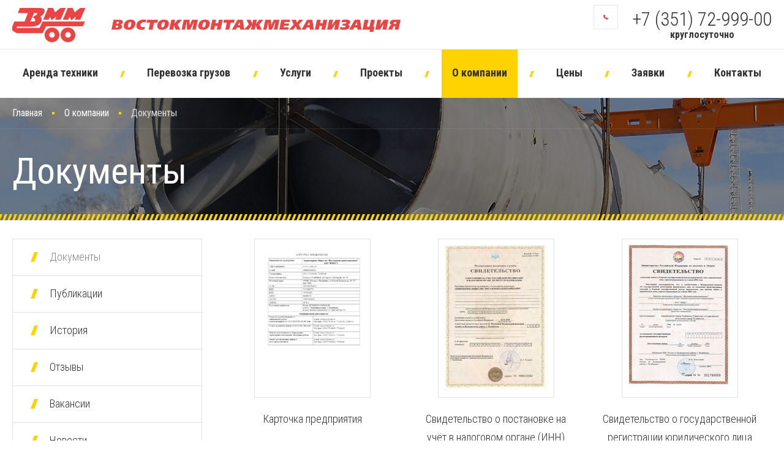

--- FILE ---
content_type: text/html; charset=UTF-8
request_url: https://vmm.ru/about/dokumenty/
body_size: 11684
content:
<!DOCTYPE html><html><head><meta charset="UTF-8"><meta http-equiv="X-UA-Compatible" content="IE=edge"><meta name="viewport" content="width=device-width, initial-scale=1"><title>Документы</title><link rel="stylesheet" href="/DESIGN/SITE/css/reset.css?v=1530620211" type="text/css"><link rel="stylesheet" href="/DESIGN/SITE/css/fonts.css?v=1530620211" type="text/css"><link rel="stylesheet" href="/DESIGN/SITE/css/content.css?v=1566397330" type="text/css"><link rel="stylesheet" href="/DESIGN/SITE/css/style.css?v=1674027841" type="text/css"><link rel="stylesheet" href="/DESIGN/SITE/css/modalWindow.css?v=1530620211" type="text/css"><link rel="stylesheet" href="/DESIGN/SITE/css/jquery.bxslider.css?v=1530620211" type="text/css"><link rel="stylesheet" href="/DESIGN/SITE/css/jquery.fancybox.min.css?v=1530698330" type="text/css"><link rel="stylesheet" href="/DESIGN/SITE/css/custom.css?v=1530779413" type="text/css"><link href="https://fonts.googleapis.com/css?family=Roboto+Condensed:300,300i,400,400i,700,700i&amp;subset=cyrillic-ext" rel="stylesheet"><link rel="icon" href="/favicon.ico" type="image/x-icon"><link rel="shortcut icon" href="/favicon.ico" type="image/x-icon"><!--[if lt IE 9]> <script src="//cdnjs.cloudflare.com/ajax/libs/html5shiv/r29/html5.min.js"></script> <script src="//dnjs.cloudflare.com/ajax/libs/es5-shim/4.4.1/es5-shim.min.js"></script> <script src="https://oss.maxcdn.com/respond/1.4.2/respond.min.js"></script> <!-- Google Tag Manager --> <script>(function(w,d,s,l,i){w[l]=w[l]||[];w[l].push({'gtm.start':
new Date().getTime(),event:'gtm.js'});var f=d.getElementsByTagName(s)[0],
j=d.createElement(s),dl=l!='dataLayer'?'&l='+l:'';j.async=true;j.src=
'https://www.googletagmanager.com/gtm.js?id='+i+dl;f.parentNode.insertBefore(j,f);
})(window,document,'script','dataLayer','GTM-PQ7RPHL');</script>  <![endif]--><meta name="generator" content="MediaPublisher 6.0"></head><body><noscript><iframe src="https://www.googletagmanager.com/ns.html?id=GTM-PQ7RPHL" height="0" width="0" style="display:none;visibility:hidden"></iframe></noscript><div class="rootWrap"><header><div class="header"><div class="header-top"><div class="wrap"><div class="menu-btn js-toggleBlockBtn" data-type="main_menu" onclick="void(0)"></div><div class="logo"><div class="l1"><a href="/"> <img src="/DESIGN/SITE/images/logo.png" alt=""></a></div><div class="l2"><a href="/"> <img src="/DESIGN/SITE/images/logo2.png" alt=""></a></div></div><div class="header-phone"><a href="tel:+73517299900"><span></span><b>+7 (351)</b> 72-999-00 </a><div class="around">круглосуточно</div></div></div></div><div class="header-bottom"><div class="wrap"><nav class="main-menu"><div class=""><a href="/arenda/">Аренда техники</a></div><span><span></span></span><div class=""><a href="/negabaritnye-perevozki/">Перевозка грузов</a></div><span><span></span></span><div class=""><a href="/services/">Услуги</a></div><span><span></span></span><div class=""><a href="/proekty/">Проекты</a></div><span><span></span></span><div class=" active"><a href="/about/">О компании</a></div><span><span></span></span><div class=""><a href="/price/">Цены</a></div><span><span></span></span><div class=""><a href="/zayavki/">Заявки</a></div><span><span></span></span><div class=""><a href="/kontakty/">Контакты</a></div></nav></div></div></div></header><main><div class="title-b" style="background-image:url(/DESIGN/SITE/images/tmp/img6.jpg)"><div class="title-b-top"><div class="wrap"><nav class="bread-crumbs"><div><a href="/">Главная</a></div><div><a href="/about/">О компании</a></div><div><span>Документы</span></div> </nav></div></div><div class="title-b-bottom"><div class="wrap"><h1>Документы</h1></div></div></div><!--[INDEX]--><div class="wrap"><div class="cnt-col"><div class="cnt-col-l hide_mobile"><nav class="aside-menu"><div class=" active"><span>Документы</span></div><div class=""><a href="/about/publikatsii/">Публикации</a></div><div class=""><a href="/about/history/">История</a></div><div class=""><a href="/about/otzyvy/">Отзывы</a></div><div class=""><a href="/about/vakansii/">Вакансии</a></div><div class=""><a href="/about/novosti/">Новости</a></div><div class=""><a href="/about/katalogi/">Каталоги</a></div></nav></div><div class="cnt-col-r"><div class="sert-list"><div class="sert-item"><div class="sert-item-img"><div><div><div><a data-fancybox="gallery" href="/UPLOAD/2025/08/25/kartochka-predpriyatiya-ao-vmm-2025.jpg" data-key="6"><span><img src="/UPLOAD/2025/08/25/kartochka-predpriyatiya-ao-vmm-2025_169_239.jpg" width="169" height="239" alt="" > </span></a></div></div></div></div><div class="sert-item-title"><a href="#" class="js-fancyboxView" data-key="6" data-gal="gallery">Карточка предприятия </a></div></div><div class="sert-item"><div class="sert-item-img"><div><div><div><a data-fancybox="gallery" href="/UPLOAD/2018/07/04/inn_vmm_2016.jpg" data-key="5"><span><img src="/UPLOAD/2018/07/04/inn_vmm_2016_169_239.jpg" width="169" height="239" alt="" > </span></a></div></div></div></div><div class="sert-item-title"><a href="#" class="js-fancyboxView" data-key="5" data-gal="gallery">Свидетельство о постановке на учёт в налоговом органе (ИНН) </a></div></div><div class="sert-item"><div class="sert-item-img"><div><div><div><a data-fancybox="gallery" href="/UPLOAD/2018/07/04/ogrn.jpg" data-key="4"><span><img src="/UPLOAD/2018/07/04/ogrn_169_239.jpg" width="169" height="234" alt="" > </span></a></div></div></div></div><div class="sert-item-title"><a href="#" class="js-fancyboxView" data-key="4" data-gal="gallery">Свидетельство о государственной регистрации юридического лица (ОГРН) </a></div></div></div><h3>Наши реквизиты:</h3><p>Акционерное общество &laquo;Востокмонтажмеханизация&raquo;<br> ОГРН 1027402326621<br>ИНН 7447009775<br>КПП 744701001<br>г.Челябинск, ул.Героев Танкограда, 60П</p><p>&nbsp;</p><p><a href="http://vmm.ru/UPLOAD/user/documents/sv-vo_tov_znak_vmm.pdf" target="_blank">Свидетельство на товарный знак</a></p><p><a href="http://vmm.ru/UPLOAD/user/documents/politika_pd_vmm.pdf" target="_blank">Политика в отношении обработки персональных данных</a></p><p>&nbsp;</p><p><a href="/UPLOAD/user/documents/litsenziya-med_deyatelnost-i-vypiska.pdf">Лицензия на медицинскую деятельность</a></p><p><i>Проводятся медицинские осмотры (предсменные, предрейсовые, послесменные, послерейсовые) только сотрудников АО&nbsp;&laquo;Востокмонтажмеханизация&raquo;</i></p><p>&nbsp;</p><p><a href="/UPLOAD/user/documents/ot-sout2024.pdf">СОУТ 2024</a></p><p><a href="/UPLOAD/user/documents/ot-sout2022.pdf">СОУТ 2022</a></p><p><a href="/UPLOAD/user/documents/ot-sout2021e.pdf">СОУТ 2021</a></p><p><a href="/UPLOAD/user/documents/ot-sout2020.pdf">СОУТ 2020</a></p><p><a href="/vypolnenie-meropriyatiy-v-period-nmu/">Выполнение мероприятий в период НМУ</a></p><p><a href="/UPLOAD/user/documents/pamyatka_topolinyy_puh_zhara_pozhar.pdf">Памятка тополиный пух</a></p><p>&nbsp;</p></div></div></div><!--[/INDEX]--> </main><footer><div class="footer"><div class="footer-top"><div class="wrap"><div class="fm"><div class="fm-col"><div><a href="/arenda/">Аренда спецтехники</a></div><div><a href="/arenda/avtokrana/">Аренда автокрана</a></div><div><a href="/arenda/gusenichnogo-krana/">Аренда гусеничного крана</a></div><div><a href="/arenda/avtovyshki/">Аренда автогидроподъемников</a></div><div><a href="/arenda/trala/">Аренда трала</a></div></div><div class="fm-col"><div><a href="/negabaritnye-perevozki/">Негабаритные перевозки</a></div><div><a href="/perevozka-spetstehniki/">Перевозка спецтехники</a></div><div><a href="/perevozka-dorozhnoy-tehniki/">Перевозка дорожной техники</a></div><div><a href="/perevozka-selhoztehniki/">Перевозка сельхозтехники</a></div><div><a href="/perevozka-metallokonstruktsiy/">Перевозка металлоконструкций</a></div></div><div class="fm-col"><div><a href="/services/remont/">Ремонт спецтехники</a></div><div><a href="/services/remont/avtokranov/">Ремонт автокранов</a></div><div><a href="/services/remont/avtovyshek/">Ремонт автовышек</a></div><div><a href="/services/smr/">Строительно-монтажные работы</a></div></div><div class="fm-col"><div><a href="/kontakty/">Контакты</a></div><div><a href="/zayavki/">Заявки</a></div><div><a href="/price/">Цены</a></div><div><a href="/proekty/">Проекты</a></div><div><a href="/about/">О компании</a></div></div></div></div></div><div class="footer-bottom"><div class="wrap"><div class="copy">Тел.: <a href="tel:+73517299900">+7 (351) 72-999-00</a> (круглосуточно) г. Челябинск, ул. Героев Танкограда, 60-П <br><span>©</span> АО «Востокмонтажмеханизация» 1972 - 2026</div><div class="ms">Продвижение и поддержка сайта - СЕО74.РФ</div></div></div></div></footer></div><div class="menu-drop js-toggleBlockWrap" data-type="main_menu"><a href="#" class="menu-drop-close js-toggleBlockBtn" data-type="main_menu"></a><nav><div class=""><a href="/arenda/">Аренда техники</a></div><div class=""><a href="/negabaritnye-perevozki/">Перевозка грузов</a></div><div class=""><a href="/services/">Услуги</a></div><div class=""><a href="/proekty/">Проекты</a></div><div class=" active"><a href="/about/">О компании</a></div><div class=""><a href="/price/">Цены</a></div><div class=""><a href="/zayavki/">Заявки</a></div><div class=""><a href="/kontakty/">Контакты</a></div></nav></div> <script src="/DESIGN/SITE/js/system/jquery-1.11.3.min.js?v=1528868976"></script> <script src="/DESIGN/SITE/js/system/modal-window.js?v=1528868976"></script> <script src="/DESIGN/SITE/js/system/jquery.bxslider.min.js?v=1530620211"></script> <script src="/DESIGN/SITE/js/system/jquery.fancybox.min.js?v=1530698330"></script> <script src="/DESIGN/SITE/js/system/jquery.maskedinput.min.js?v=1540963623"></script> <script src="/DESIGN/SITE/js/app/App.js?v=1528868976"></script> <script src="/DESIGN/SITE/js/app/Api.js?v=1528868976"></script> <script src="/DESIGN/SITE/js/app/ya_map.js?v=1530849593"></script> <script src="/DESIGN/SITE/js/app/Common.js?v=1559805480"></script>  <script type="text/javascript">(function(m,e,t,r,i,k,a){         m[i]=m[i]||function(){(m[i].a=m[i].a||[]).push(arguments)};         m[i].l=1*new Date();         for (var j = 0; j < document.scripts.length; j++) {if (document.scripts[j].src === r) { return; }}         k=e.createElement(t),a=e.getElementsByTagName(t)[0],k.async=1,k.src=r,a.parentNode.insertBefore(k,a)     })(window, document,'script','https://mc.yandex.ru/metrika/tag.js', 'ym');      ym(25448321, 'init', {trackHash:true, clickmap:true, accurateTrackBounce:true, trackLinks:true});</script> <noscript><div><img src="https://mc.yandex.ru/watch/25448321" style="position:absolute; left:-9999px;" alt="" /></div></noscript></body></html>

--- FILE ---
content_type: text/css; charset=utf-8
request_url: https://vmm.ru/DESIGN/SITE/css/fonts.css?v=1530620211
body_size: 224
content:
@font-face {
    font-family: 'debbyscript';
    src: url('../fonts/debby-webfont.eot');
    src: url('../fonts/debby-webfont.eot?#iefix') format('embedded-opentype'),
    url('../fonts/debby-webfont.woff2') format('woff2'),
    url('../fonts/debby-webfont.woff') format('woff');
    font-weight: normal;
    font-style: normal;

}

--- FILE ---
content_type: text/css; charset=utf-8
request_url: https://vmm.ru/DESIGN/SITE/css/content.css?v=1566397330
body_size: 2073
content:
p {
    margin: 0 0 10px 0;
    line-height: 23px;
    font-size: 16px;
}

a {
  color: #ea4444; }

h1 {
  font-size: 60px;
  line-height: 60px;
  margin: 0;
  font-weight: normal; }

h2 {
  margin: 60px 0 30px;
  font-size: 48px;
  line-height: 50px;
  font-weight: normal;
  clear: both; }

h3 {
  margin: 40px 0;
  font-size: 36px;
  line-height: 40px;
  font-weight: 300;
  clear: both; }

blockquote {
  margin: 20px 0;
  padding: 38px 55px 40px;
  border: solid 1px #e1e1e1;
  border-left: solid 4px #ea4444;
  position: relative;
  background: -moz-linear-gradient(left, #f6f6f6 0%, rgba(246, 246, 246, 0) 100%);
  background: -webkit-linear-gradient(left, #f6f6f6 0%, rgba(246, 246, 246, 0) 100%);
  background: linear-gradient(to right, #f6f6f6 0%, rgba(246, 246, 246, 0) 100%); }

ul {
  margin: 40px 0; }
  ul li {
    overflow: hidden;
    position: relative;
    padding-left: 20px; }
    ul li + li {
      margin-top: 10px; }
    ul li:before {
      position: absolute;
      content: '';
      width: 5px;
      height: 5px;
      left: 0;
      top: 14px;
      background: #ea4444;
      -moz-box-sizing: border-box;
      box-sizing: border-box; }

ol {
  list-style-image: none;
  list-style-type: none;
  margin: 40px 0;
  counter-reset: item; }
  ol > li {
    display: block;
    position: relative;
    overflow: hidden;
    padding-left: 40px; }
    ol > li + li {
      margin-top: 20px; }
    ol > li:before {
      content: counters(item,"") ". ";
      counter-increment: item;
      position: absolute;
      top: 0;
      left: 0;
      width: 30px;
      color: #d03d71;
      font-weight: 500;
      font-style: italic; }

.table {
  margin: 40px 0;
  width: 100%;
  line-height: 20px;
  clear: both; }
  .table p {
    margin: 0; }
  .table th {
    text-align: left;
    padding: 15px 20px 13px;
    font-weight: 300;
    vertical-align: top;
    background: #ea4444;
    border: solid 1px #ea4444;
    color: #fff;
    border-right: solid 1px #e4e4e4; }
  .table td {
    padding: 15px 20px 14px;
    color: #333;
    background: #ffffff;
    border: solid 1px #e4e4e4;
    font-size: 16px; }

/*# sourceMappingURL=content.css.map */


--- FILE ---
content_type: text/css; charset=utf-8
request_url: https://vmm.ru/DESIGN/SITE/css/style.css?v=1674027841
body_size: 44783
content:
html, body {
    height: 100%;
    width: 100%;
    margin: 0;
    padding: 0;
    position: relative;
    font: 18px/30px 'Roboto Condensed', sans-serif;
    color: #333;
    min-width: 320px;
    font-weight: 300;
    background: #fff;
}

.rootWrap {
    position: relative;
    display: table;
    width: 100%;
    height: 100%;
    overflow: hidden;
}

.rootWrap header,
.rootWrap main,
.rootWrap footer {
    display: table-row;
    height: 1px;
}

.rootWrap main {
    height: 100%;
}

.wrap {
    max-width: 1320px;
    margin: 0 auto;
    padding: 0 20px;
}

.wrap + .main-text {
    margin-top: 40px;
}

.header-top {
    border-bottom: solid 1px #e5e5e5;
    height: 80px;
    overflow: hidden;
    position: relative;
}

.header-top:after {
    clear: both;
    content: '';
    display: table;
}

.logo {
    float: left;
    margin-top: 12px;
}

.logo .l1 {
    display: block;
}

.logo .l2 {
    display: none;
}

.logo img {
    vertical-align: top;
}

.header-phone {
    float: right;
    margin-top: 17px;
}

.header-phone a {
    color: #333333;
    font-size: 31px;
    position: relative;
    display: block;
    text-decoration: none;
    cursor: default;
    padding-left: 63px;
}
.around {
    margin: -5px 0 0 64px;
    text-align: center;
    font-size: 16px;
    font-weight: bold;
}
.header-phone a span {
    position: absolute;
    width: 40px;
    height: 40px;
    -moz-box-sizing: border-box;
    box-sizing: border-box;
    border: solid 1px #e6e6e6;
    border-radius: 2px;
    left: 0;
    top: 50%;
    margin-top: -24px;
    background: url(../images/phone.png) 50% 50% no-repeat;
}

.header-phone a b {
   /* color: #888888;
    font-weight: 300;
    font-size: 22px;*/
    font-weight: 300;
}

.header-bottom {
    height: 79px;
}

.main-menu {
    display: flex;
    justify-content: space-between;
    align-items: center;
    height: 79px;
}

.main-menu > div.active a,
.main-menu > div.active span {
    color: #333;
}

.main-menu > div {
    padding: 0 17px;
}

.main-menu > div.active {
    background: #ffd200;
}

.main-menu > div a,
.main-menu > div span {

    display: block;
    color: #333333;
    text-decoration: none;
    padding: 23px 0 22px;
    -moz-box-sizing: border-box;
    box-sizing: border-box;
    font-weight: bold;

    border-bottom: solid 4px transparent;
    white-space: nowrap;
}

.main-menu > div a:hover {
    border-bottom: solid 4px #ffd200;
    color: #ffd200;
}

.main-menu > div span {
    color: #888888;
}

.main-menu > span > span {
    width: 4px;
    height: 10px;
    display: block;
    background: #ffd200;
    -webkit-transform: skewX(-20deg);
    -moz-transform: skewX(-20deg);
    -ms-transform: skewX(-20deg);
    -o-transform: skewX(-20deg);
    transform: skewX(-20deg);
}

.main-slider-wrap {
    display: table;
    width: 100%;
    table-layout: fixed;
    overflow: hidden;
    position: relative;
    height: 540px;
}
.for_slider {
    display: flex;
    flex-wrap: wrap;
    justify-content: space-between;
}
.index-left {
    width: 55%;
}
.index-right {
    width: 43%;
}
.main-slider {
    height: 540px;
}
.sl_item {
    height: 540px;
    position: relative;
    width: 100%;
}
.main-slider .sl_item_inside{
    height: 460px;
    position: relative;
    z-index: 1;
    -webkit-background-size: cover;
    background-size: cover;
    background-position: 50% 50%;
}

.main-slider .sl_item_inside:after {
    position: absolute;
    content: '';
    left: 0;
    top: 0;
    width: 100%;
    height: 100%;
    z-index: -2;
    /*background: rgba(0, 0, 0, 0.25);*/
}

.main-slider .sl_item_inside:before {
    position: absolute;
    content: '';
    z-index: -1;
    height: 440px;
    left: 0;
    bottom: 0;
    width: 100%;
    /*background: -moz-linear-gradient(top, rgba(23, 23, 23, 0) 0%, rgba(23, 23, 23, 0.55) 100%);
    background: -webkit-linear-gradient(top, rgba(23, 23, 23, 0) 0%, rgba(23, 23, 23, 0.55) 100%);
    background: linear-gradient(to bottom, rgba(23, 23, 23, 0) 0%, rgba(23, 23, 23, 0.55) 100%);*/
}

.main-slider-title {
    max-width: 1100px;
    margin: 0 auto;
    padding: 0;
    color: #000;
    font-size: 50px;
    text-shadow: 0 0 3px #fff;
    line-height: 80px;
    padding-top: 150px;
    position: absolute;
    top: -164px;
    z-index: 10000;
    left: 15px;
}
.bx-wrapper .bx-pager {
    bottom: 116px !important;
}
.main-slider-title div {
    max-width: 550px;
    float: left;
}

.js-fancyboxView {
    cursor: pointer;
}

.js-fancyboxView:hover:after {
    position: absolute;
    content: '';
    width: 60px;
    height: 60px;
    left: 50%;
    top: 50%;
    margin: -30px 0 0 -30px;
    background: url(../images/zoom.png) 50% 50% no-repeat rgba(0, 0, 0, 0.5);
}

.parts {
    position: relative;
    padding-bottom: 11px;
    overflow: hidden;
}

.parts:after {
    position: absolute;
    content: '';
    left: 0;
    width: 100%;
    height: 10px;
    bottom: 0;
    background: url(../images/decor.png) 50% 0 repeat-x;
}

.parts .part {
    display: inline-block;
    vertical-align: top;
    border: solid 1px #e7e7e7;
    border-top: 0;
    -moz-box-sizing: border-box;
    box-sizing: border-box;
    width: calc(25% + 1px);
    margin-left: -1px;
    height: 320px;
    -webkit-background-size: cover;
    background-size: cover;
    background-position: 50% 50%;
    position: relative;
    -webkit-transform: translateX(0) translateY(0) translateZ(0);
    -moz-transform: translateX(0) translateY(0) translateZ(0);
    -ms-transform: translateX(0) translateY(0) translateZ(0);
    -o-transform: translateX(0) translateY(0) translateZ(0);
    transform: translateX(0) translateY(0) translateZ(0);
}

.parts .part-title {
    margin: 38px 0 0 50px;
    width: 140px;
    line-height: 28px;
}

.parts .part-title a {
    color: #333333;
    text-decoration: none;
    font-size: 24px;
    position: relative;
}

.parts .part-title a:hover {
    text-decoration: underline;
}

.parts .part-title a:before {
    position: fixed;
    content: '';
    left: 0;
    top: 0;
    width: 100%;
    height: 100%;
    z-index: 2;
}

.parts .part-title a:after {
    position: absolute;
    content: '';
    width: 5px;
    height: 5px;
    -moz-box-sizing: border-box;
    box-sizing: border-box;
    border-top: solid 1px #ea4444;
    border-right: solid 1px #ea4444;
    -webkit-transform: rotate(45deg);
    -moz-transform: rotate(45deg);
    -ms-transform: rotate(45deg);
    -o-transform: rotate(45deg);
    transform: rotate(45deg);
    bottom: 8px;
    right: -19px;
}

.title {
    margin: 62px 0 30px;
}

.title div {
    font-size: 36px;
    display: inline-block;
    vertical-align: baseline;
    margin-right: 40px;
}

.title a {
    display: inline-block;
    vertical-align: baseline;
    position: relative;
    font-size: 16px;
}

.title a:after {
    position: absolute;
    content: '';
    border-top: solid 1px #ea4444;
    border-right: solid 1px #ea4444;
    -webkit-transform: rotate(45deg);
    -moz-transform: rotate(45deg);
    -ms-transform: rotate(45deg);
    -o-transform: rotate(45deg);
    transform: rotate(45deg);
    right: -12px;
    top: 13px;
    -moz-box-sizing: border-box;
    box-sizing: border-box;
    width: 5px;
    height: 5px;
}

.scroll-nav-wrap {
    width: 100%;
    display: table;
    table-layout: fixed;
    margin: 0 0 20px;
}

.scroll-nav-wrap > div {
    overflow-x: auto;
}

.scroll-nav {
    display: flex;
    border-bottom: solid 1px #e1e1e1;
}

.scroll-nav a,
.scroll-nav span {
    display: block;
    color: #333333;
    text-decoration: none;
    margin-bottom: -1px;
    border-bottom: solid 2px transparent;
    font-size: 14px;
    text-transform: uppercase;
    font-weight: normal;
    white-space: nowrap;
    padding: 20px 20px 19px;
}

.scroll-nav a.active,
.scroll-nav span.active {
    color: #888888;
    border-bottom: solid 2px transparent !important;
}

.scroll-nav a:hover,
.scroll-nav span:hover {
    border-bottom: solid 2px #ffd200;
}

.items {
    display: flex;
    flex-wrap: wrap;
    margin: 0 -10px;
}

.item {
    display: flex;
    flex-grow: 1;
    flex-shrink: 0;
    flex-basis: 20%;
    margin: 10px;
    position: relative;
    z-index: 1;
    line-height: 20px;
    padding-bottom: 25px;
    flex-direction: column;
    justify-content: space-between;
}

.item:after {
    position: absolute;
    content: '';
    border: solid 1px #e1e1e1;
    z-index: -1;
    left: 0;
    top: 0;
    width: 100%;
    height: 100%;
    -moz-box-sizing: border-box;
    box-sizing: border-box;
}

.item:empty {
    margin-top: 0;
    margin-bottom: 0;
    padding: 0;
    height: 0;
}

.item:empty:after {
    display: none;
}

.item-img {
    height: 190px;
    -webkit-background-size: cover;
    background-size: cover;
    background-position: 50% 50%;
    overflow: hidden;
    position: relative;
    margin: 1px 1px 25px;
}

.item-type {
    margin: 0 30px;
    color: #e70b0b;
    font-size: 16px;
}

.item-title {
    font-size: 18px;
    font-weight: bold;
    text-transform: uppercase;
    margin: 10px 30px 0;
}

.item-title a {
    text-decoration: none;
    color: #333333;
}

.item-title a:hover {
    text-decoration: underline;
}

.item-params {
    margin: 20px 30px 0;
}

.item-price {
    margin: 37px 30px 0;
    font-size: 16px;
    padding-left: 20px;
    position: relative;
}

.item-price:after {
    position: absolute;
    content: '';
    width: 5px;
    height: 2px;
    background: #ea4444;
    left: 0;
    bottom: 5px;
    box-shadow: 0 -3px #ea4444, 6px 0 #ea4444, 6px -3px #ea4444, 6px -6px #ea4444;
}

.item-price b {
    font-size: 24px;
}

.param {
    display: table;
    width: 100%;
    font-size: 16px;
}

.param + .param {
    margin-top: 10px;
}

.param-l {
    display: table-cell;
    vertical-align: top;
    overflow: hidden;
}

.param-l span {
    display: inline-block;
    vertical-align: top;
    position: relative;
}

.param-l span:after {
    position: absolute;
    content: '';
    border-bottom: dotted 1px #cccccc;
    width: 1000px;
    right: -1010px;
    bottom: 5px;
}

.param-r {
    display: table-cell;
    vertical-align: top;
    font-weight: bold;
    white-space: nowrap;
    padding-left: 10px;
    width: 1px;
}

.hover-overlay {
    position: absolute;
    left: 0;
    top: 0;
    width: 100%;
    height: 100%;
    background: rgba(234, 68, 68, 0.9);
    opacity: 0;
    z-index: 2;
}

.hover-overlay:hover {
    opacity: 1;
}

.hover-overlay:after {
    position: absolute;
    content: '';
    width: 40px;
    height: 2px;
    background: #ffffff;
    left: 50%;
    top: 50%;
    margin: -1px 0 0 -20px;
}

.hover-overlay:before {
    position: absolute;
    content: '';
    width: 2px;
    height: 40px;
    background: #ffffff;
    left: 50%;
    top: 50%;
    margin: -20px 0 0 -1px;
}

.link-b-wrap {
    display: flex;
    flex-wrap: wrap;
    margin: 0 -10px;
}

.link-b {
    position: relative;
    flex-grow: 1;
    flex-shrink: 0;
    flex-basis: 16%;
    z-index: 1;
    margin: 10px 10px 20px;
    line-height: 20px;
}

.link-b:empty {
    margin-top: 0;
    margin-bottom: 0;
    height: 0;
}

.link-b:empty:after {
    display: none;
}

.link-b:empty:before {
    display: none;
}

.link-b:after {
    position: absolute;
    content: '';
    border: solid 1px #e1e1e1;
    z-index: -1;
    left: 0;
    top: 0;
    width: 100%;
    height: 100%;
    -moz-box-sizing: border-box;
    box-sizing: border-box;
}

.link-b:before {
    position: absolute;
    content: '';
    left: 0;
    right: 0;
    bottom: -10px;
    height: 10px;
    background: url(../images/decor.png) 50% 0 repeat-x;
}

.link-b-img {
    height: 190px;
    -webkit-background-size: cover;
    background-size: cover;
    background-position: 50% 50%;
    position: relative;
}

.link-b-title {
    padding: 24px 30px 26px;
}

.link-b-title a {
    color: #333333;
    text-decoration: none;
}

.link-b-title a:hover {
    text-decoration: underline;
}

.work-performed {
    background: url(../images/decor2.png) 50% 100% repeat-x #f6f6f6;
    position: relative;
    padding: 10px 0 60px;
    margin-top: 50px;
}

.articles {
    display: flex;
    flex-wrap: wrap;
    margin: 30px -10px;
}

.article {
    position: relative;
    flex-grow: 1;
    flex-shrink: 0;
    flex-basis: 20%;
    z-index: 1;
    margin: 10px;
    line-height: 20px;
    background: #ffffff;
}

.article[style^="background-image"] {
    -webkit-background-size: cover;
    background-size: cover;
    background-position: 50% 50%;
}

.article[style^="background-image"] .article-img {
    background: none !important;
}

.article[style^="background-image"] .article-title {
    background: rgba(28, 28, 27, 0.7);
}

.article[style^="background-image"] .article-title:before {
    position: absolute;
    content: '';
    left: 0;
    width: 100%;
    height: 30px;
    top: -30px;
    background: -moz-linear-gradient(top, rgba(28, 28, 27, 0) 0%, rgba(28, 28, 27, 0.7) 100%);
    background: -webkit-linear-gradient(top, rgba(28, 28, 27, 0) 0%, rgba(28, 28, 27, 0.7) 100%);
    background: linear-gradient(to bottom, rgba(28, 28, 27, 0) 0%, rgba(28, 28, 27, 0.7) 100%);
    z-index: 1;
}

.article[style^="background-image"] .article-title a {
    color: #ffffff;
}

.article:after {
    position: absolute;
    content: '';
    border: solid 1px #e1e1e1;
    z-index: -1;
    left: 0;
    top: 0;
    width: 100%;
    height: 100%;
    -moz-box-sizing: border-box;
    box-sizing: border-box;
}

.article:empty {
    margin-top: 0;
    margin-bottom: 0;
    padding: 0;
    height: 0;
}

.article:empty:after {
    display: none;
}

.article-img {
    height: 180px;
    -webkit-background-size: cover;
    background-size: cover;
    background-position: 50% 50%;
    position: relative;
}

.article-title {
    padding: 25px 30px 25px;
    position: relative;
}

.article-title:after {
    position: absolute;
    content: '';
    width: 6px;
    height: 16px;
    display: block;
    background: #ffd200;
    -webkit-transform: skewX(-20deg);
    -moz-transform: skewX(-20deg);
    -ms-transform: skewX(-20deg);
    -o-transform: skewX(-20deg);
    transform: skewX(-20deg);
    top: -6px;
    left: 33px;
    z-index: 3;
}

.article-title .time {
    margin-bottom: 20px;
}

.article-title a {
    color: #333333;
    text-decoration: none;
}

.article-title a:hover {
    text-decoration: underline;
}

.main-text {
    margin-top: 80px;
    margin-bottom: 80px;
}

.main-text h1 {
    margin-bottom: 40px;
    font-size: 36px;
    line-height: 40px;
}

.footer {
    background: #313131;
}

.fm {
    padding: 45px 0;
}

.fm-col {
    display: inline-block;
    vertical-align: top;
    width: 25%;
    -moz-box-sizing: border-box;
    box-sizing: border-box;
    padding-right: 40px;
}

.fm-col div {
    margin: 8px 0 7px;
}

.fm-col a {
    color: #ffffff;
    text-decoration: none;
}

.fm-col a:hover {
    text-decoration: underline;
}

.fm-col span {
    color: #ea4444;
}

.footer-bottom {
    border-top: solid 1px #464646;
    padding: 28px 0;
    color: #ffffff;
}

.footer-bottom:after {
    clear: both;
    content: '';
    display: table;
}

.copy {
    float: left;
}

.copy span {
    color: #ffd200;
}

.ms {
    float: right;
}

.ms a {
    color: #ffffff;
    text-decoration: none;
}

.ms a:hover {
    text-decoration: underline;
}

.title-b {
    -webkit-background-size: cover;
    background-size: cover;
    position: relative;
    z-index: 1;
    color: #ffffff;
}

.title-b:after {
    position: absolute;
    content: '';
    left: 0;
    top: 0;
    width: 100%;
    height: 100%;
    background: rgba(0, 0, 0, 0.4);
    z-index: -1;
}

.title-b:before {
    position: absolute;
    content: '';
    left: 0;
    bottom: 0;
    height: 10px;
    width: 100%;
    background: url(../images/decor.png) 50% 0 repeat-x;
}

.title-b-top {
    border-bottom: solid 1px rgba(232, 232, 232, 0.1);
    padding: 14px 0 15px;
}

.title-b-bottom {
    padding: 39px 0 50px;
}

.bread-crumbs {
    line-height: 20px;
}

.bread-crumbs:after {
    clear: both;
    content: '';
    display: table;
}

.bread-crumbs > div {
    float: left;
    position: relative;
    margin-right: 16px;
}

.bread-crumbs > div + div {
    margin-left: 20px;
}

.bread-crumbs > div + div:after {
    position: absolute;
    content: '';
    width: 4px;
    height: 4px;
    background: #ffd200;
    left: -20px;
    top: 9px;
}

.bread-crumbs a,
.bread-crumbs span {
    color: #ffffff;
    text-decoration: none;
    font-size: 16px;
    font-weight: normal;
}

.bread-crumbs a:hover {
    text-decoration: underline;
}

.bread-crumbs span {
    color: #ddd;
}

.time {
    display: block;
    color: #ea4444;
    font-size: 14px;
}

.pag {
    margin-top: 20px;
}

.pag a,
.pag span {
    display: inline-block;
    vertical-align: top;
    width: 50px;
    height: 50px;
    -moz-box-sizing: border-box;
    box-sizing: border-box;
    border: solid 1px #e1e1e1;
    margin: 10px 10px 0 0;
    color: #333333;
    text-align: center;
    line-height: 48px;
    text-decoration: none;
}

.pag span {
    background: #ffc310;
    border-color: #ffc310;
}

.pag a:hover {
    border: solid 2px #ffc310;
    line-height: 46px;
}

.ce-col {
    display: table;
    width: 100%;
    table-layout: fixed;
    margin: 40px 0 30px;
}

.ce-col-l {
    display: table-cell;
    vertical-align: top;
    width: 60%;
}

.ce-col-r {
    display: table-cell;
    vertical-align: top;
    padding-left: 40px;
}

.cnt-slider img {
    width: 100%;
    height: auto;
    vertical-align: top;
}

.cnt-slider-wrap {
    display: table;
    width: 100%;
    table-layout: fixed;
}

.cnt-slider-wrap .bx-wrapper .bx-controls-direction a {
    background: #eaeaea;
    width: 30px;
    height: 100px;
    margin-top: -50px;
}

.cnt-slider-wrap .bx-wrapper .bx-controls-direction a:hover {
    background: #ffd200;
}

.cnt-slider-wrap .bx-wrapper .bx-controls-direction a:after {
    position: absolute;
    content: '';
    width: 8px;
    height: 8px;
    -moz-box-sizing: border-box;
    box-sizing: border-box;
    border-top: solid 2px #333;
    border-right: solid 2px #333;
    top: 50%;
    margin-top: -4px;
}

.cnt-slider-wrap .bx-wrapper .bx-controls-direction a.bx-prev {
    left: 0;
}

.cnt-slider-wrap .bx-wrapper .bx-controls-direction a.bx-prev:after {
    -webkit-transform: rotate(-135deg);
    -moz-transform: rotate(-135deg);
    -ms-transform: rotate(-135deg);
    -o-transform: rotate(-135deg);
    transform: rotate(-135deg);
    left: 11px;
}

.cnt-slider-wrap .bx-wrapper .bx-controls-direction a.bx-next {
    right: 0;
}

.cnt-slider-wrap .bx-wrapper .bx-controls-direction a.bx-next:after {
    -webkit-transform: rotate(45deg);
    -moz-transform: rotate(45deg);
    -ms-transform: rotate(45deg);
    -o-transform: rotate(45deg);
    transform: rotate(45deg);
    right: 11px;
}

.rent-filter {
    margin: 30px -10px 30px;
    display: flex;
    flex-wrap: wrap;
}

.rent-filter > a,
.rent-filter > span {
    flex-grow: 1;
    flex-shrink: 0;
    flex-basis: 20%;
    -moz-box-sizing: border-box;
    box-sizing: border-box;
    margin: 10px;
    border: solid 1px #e1e1e1;
    color: #333333;
    text-decoration: none;
    position: relative;
    padding: 18px 0 20px 0;
}

.rent-filter > a > span,
.rent-filter > span > span {
    display: block;
    padding: 0 20px 0 60px;
}

.rent-filter > a:hover,
.rent-filter > span:hover {
    border: solid 1px #ffd200;
}

.rent-filter > a:after,
.rent-filter > span:after {
    position: absolute;
    content: '';
    width: 6px;
    height: 16px;
    display: block;
    background: #ffd200;
    -webkit-transform: skewX(-20deg);
    -moz-transform: skewX(-20deg);
    -ms-transform: skewX(-20deg);
    -o-transform: skewX(-20deg);
    transform: skewX(-20deg);
    top: 26px;
    left: 32px;
}

.rent-filter > a:empty,
.rent-filter > span:empty {
    height: 0;
    border: 0;
    margin-top: 0;
    margin-bottom: 0;
    padding: 0;
}

.rent-filter > a:empty > span,
.rent-filter > span:empty > span {
    display: none;
}

.rent-filter > a:empty:after,
.rent-filter > span:empty:after {
    display: none;
}

.rent-filter > a.active,
.rent-filter > span.active {
    background: #ffd200;
    border-color: #ffd200;
}

.rent-filter > a.active:after,
.rent-filter > span.active:after {
    background: #ea4444;
}

.btn {
    display: inline-block;
    vertical-align: top;
    border: 0;
    cursor: pointer;
    line-height: 20px;
    background: #ea4444;
    color: #ffffff;
    text-decoration: none;
    text-align: center;
    width: 100%;
    max-width: 220px;
    padding: 15px 20px;
    -moz-box-sizing: border-box;
    box-sizing: border-box;
    font-weight: normal;
    font-size: 14px;
    text-transform: uppercase;
}

.btn:hover {
    background: #d80909;
}

.price-b-wrap {
    background: #f7f7f7;
    padding: 40px 40px 40px;
    text-align: center;
    margin-bottom: 30px;
}

.price-b-wrap .price-b {
    margin-bottom: 20px;
    margin-top: 20px;
}

.price-b-wrap .price-b > div {
    display: inline-block;
    vertical-align: top;
    position: relative;
    font-size: 16px;
}

.price-b-wrap .price-b > div b {
    font-size: 48px;
}

.ce-tabs .tabsButtons {
    border-bottom: solid 1px #e1e1e1;
}

.ce-tabs .tabsButtons > div {
    display: inline-block;
    vertical-align: top;
    border-bottom: solid 2px transparent;
    padding: 22px 0 22px;
    margin-right: 100px;
    font-size: 24px;
    margin-bottom: -1px;
    cursor: pointer;
}

.ce-tabs .tabsButtons > div.active {
    border-bottom: solid 2px #ffd200;
    cursor: default;
}

.ce-tabs .tabsContent {
    margin: 40px 0;
}

.tabs .tabsContent > div {
    display: none;
}

.tabs .tabsContent > div.active {
    display: block;
}

.acc {
    border: solid 1px #e1e1e1;
}

.acc + .acc {
    margin-top: 20px;
}

.acc.open .acc-top {
    color: #888888;
}

.acc.open .acc-top span {
    border-bottom: dotted 1px transparent;
}

.acc.open .acc-top:after {
    -webkit-transform: rotate(-135deg);
    -moz-transform: rotate(-135deg);
    -ms-transform: rotate(-135deg);
    -o-transform: rotate(-135deg);
    transform: rotate(-135deg);
    margin-top: -2px;
}

.acc.open .acc-cnt {
    display: block;
}

.acc-top {
    position: relative;
    font-size: 20px;
    padding: 23px 60px 26px 30px;
    line-height: 18px;
    cursor: pointer;
}

.acc-top:hover span {
    border-bottom: dotted 1px transparent;
}

.acc-top:after {
    position: absolute;
    content: '';
    border-right: solid 2px #ea4444;
    border-bottom: solid 2px #ea4444;
    -moz-box-sizing: border-box;
    box-sizing: border-box;
    width: 8px;
    height: 8px;
    right: 31px;
    top: 50%;
    margin-top: -6px;
    -webkit-transform: rotate(45deg);
    -moz-transform: rotate(45deg);
    -ms-transform: rotate(45deg);
    -o-transform: rotate(45deg);
    transform: rotate(45deg);
}

.acc-top span {
    display: inline-block;
    vertical-align: top;
    border-bottom: dotted 1px;
}

.acc-cnt {
    padding: 30px;
    border-top: solid 1px #e1e1e1;
    display: none;
}

.acc-cnt .table {
    margin: 0;
}

.cnt-advantages {
    display: flex;
    flex-wrap: wrap;
    margin: 20px 0 40px;
}

.cnt-advantages > div {
    flex-grow: 1;
    flex-shrink: 0;
    flex-basis: 13%;
    position: relative;
    padding-top: 85px;
    -moz-box-sizing: border-box;
    box-sizing: border-box;
    line-height: 20px;
    margin-top: 30px;
    margin-right: 40px;
}

.cnt-advantages > div:empty {
    padding: 0 !important;
    height: 0;
    margin-top: 0;
    margin-bottom: 0;
}

.cnt-advantages > div:empty:after {
    display: none !important;
}

.cnt-advantages > div:empty:before {
    display: none !important;
}

.cnt-advantages > div:after {
    position: absolute;
    content: '';
    width: 60px;
    height: 60px;
    background: #fdda32;
    left: 0;
    top: 0;
}

.cnt-advantages > div:before {
    position: absolute;
    content: '';
    -moz-box-sizing: border-box;
    box-sizing: border-box;
    border-left: solid 3px #ea4444;
    border-bottom: solid 3px #ea4444;
    width: 28px;
    height: 15px;
    z-index: 2;
    left: 17px;
    top: 18px;
    -webkit-transform: rotate(-45deg);
    -moz-transform: rotate(-45deg);
    -ms-transform: rotate(-45deg);
    -o-transform: rotate(-45deg);
    transform: rotate(-45deg);
}

.cnt-col {
    display: table;
    width: 100%;
    table-layout: fixed;
    margin: 30px 0;
}

.cnt-col-l {
    display: table-cell;
    vertical-align: top;
    width: 310px;
    padding-right: 30px;
}

.cnt-col-r {
    display: table-cell;
    vertical-align: top;
}

.cnt-col-r > *:first-child {
    margin-top: 0 !important;
}

.cnt-col-r > img,
.cnt-col-r > p img {
    max-width: 100%;
}

p > img {
    max-width: 100%;
}

.aside-menu {
    border: solid 1px #e1e1e1;
}

.aside-menu div + div {
    border-top: solid 1px #e1e1e1;
}

.aside-menu a,
.aside-menu span {
    display: block;
    padding: 14px 30px 15px 60px;
    color: #333333;
    text-decoration: none;
    position: relative;
}

.aside-menu a:after,
.aside-menu span:after {
    position: absolute;
    content: '';
    width: 6px;
    height: 16px;
    display: block;
    background: #ffd200;
    -webkit-transform: skewX(-20deg);
    -moz-transform: skewX(-20deg);
    -ms-transform: skewX(-20deg);
    -o-transform: skewX(-20deg);
    transform: skewX(-20deg);
    top: 21px;
    left: 32px;
    z-index: 3;
}

.aside-menu span {
    color: #888888;
}

.aside-menu a:hover:before {
    position: absolute;
    content: '';
    top: 0;
    right: -1px;
    width: 4px;
    height: 100%;
    background: #ffd200;
}

.sert-item {
    display: inline-block;
    vertical-align: top;
    width: calc(100% / 3 - 40px);
    margin: 0 20px 40px;
}

.sert-item-img {
    vertical-align: top;
    max-width: 190px;
    -moz-box-sizing: border-box;
    box-sizing: border-box;
    border: solid 1px #e1e1e1;
    overflow: hidden;
    position: relative;
    margin: 0 auto 20px;
}

.sert-item-img:after {
    content: '';
    float: left;
    padding-top: 137.24%;
}

.sert-item-img > div {
    position: absolute;
    left: 0;
    top: 0;
    right: 0;
    bottom: 0;
}

.sert-item-img > div > div {
    display: table;
    width: 90%;
    height: 90%;
    margin: 5%;
}

.sert-item-img > div > div > div {
    display: table-cell;
    vertical-align: middle;
    text-align: center;
}

.sert-item-img > div > div > div span {
    position: relative;
    display: block;
}

.sert-item-img > div > div > div span:hover:after {
    content: '';
}

.sert-item-img > div > div > div span:after {
    position: absolute;
    left: 0;
    top: 0;
    width: 100%;
    height: 100%;
    z-index: 2;
    background: url(../images/zoom.png) 50% 50% no-repeat rgba(234, 68, 68, 0.9);
}

.sert-item-img > div > div > div img {
    vertical-align: top;
    max-width: 100%;
    max-height: 100%;
    width: auto;
    height: auto;
}

.sert-item-title {
    text-align: center;
}

.sert-item-title a {
    color: #333333;
    text-decoration: none;
    display: block;
}

.sert-item-title a:hover {
    text-decoration: underline;
}

.info div {
    font-weight: normal;
}

.info + .info {
    margin-top: 20px;
}

.info ul {
    margin: 10px 0;
}

.cont-b {
    display: inline-block;
    vertical-align: top;
    width: 25%;
    -moz-box-sizing: border-box;
    box-sizing: border-box;
    padding-right: 40px;
    margin: 50px 0 0;
}

.cont-b div {
    font-weight: normal;
    margin-bottom: 10px;
}

.map {
    margin: 0 0 10px;
}

.cont-b-wrap {
    margin-bottom: 40px;
    display: flex;
    flex-wrap: wrap;
    justify-content: space-between;
}
.l_contact {
    width: calc(100% - 320px);
}
.r_contact {
    width: 320px;
    background: #ddd;
    margin: 50px 0 0 0;
}
.r_contact_wrap {
    padding: 20px;
}
.r_contact_name {
    border-bottom: solid 1px #fff;
    padding: 0 0 10px 0;
    margin: 0 0 10px 0;
    text-align: center;
}
.file-icon {
    width: 60px;
    height: 80px;
    background: url(../images/file.png) 0 0 no-repeat;
    position: relative;
}

.service {
    display: flex;
    margin: 15px -10px;
    flex-wrap: wrap;
}

.service .file-icon {
    margin-bottom: 20px;
}

.service-item {
    -moz-box-sizing: border-box;
    box-sizing: border-box;
    border: solid 1px #e1e1e1;
    margin: 15px 2px;
    flex-grow: 1;
    flex-shrink: 0;
    flex-basis: 19%;
    position: relative;
    padding: 28px 0;
    color: #333333;
    text-decoration: none;
}
.service-item:first-child .file-icon:before {
    content: " ";
    display: block;
    left: 70px;
    position: absolute;
    top: -20px;
    width: 120px;
    height: 120px;
    background-image: url(/DESIGN/SITE/images/i1.png);
    background-size: 90%;
    background-position: center;
}
.service-item:nth-child(2) .file-icon:before {
    content: " ";
    display: block;
    left: 70px;
    position: absolute;
    top: -20px;
    width: 120px;
    height: 120px;
    background-image: url(/DESIGN/SITE/images/i2.png);
    background-size: 90%;
    background-position: center;
}
/*
.service-item:nth-child(3) .file-icon:before {
    content: " ";
    display: block;
    left: 70px;
    position: absolute;
    top: -20px;
    width: 120px;
    height: 120px;
    background-image: url(/DESIGN/SITE/images/i3.png);
    background-size: 90%;
    background-position: center;
}
*/
.service-item:nth-child(3) .file-icon:before {
    content: " ";
    display: block;
    left: 70px;
    position: absolute;
    top: -20px;
    width: 140px;
    height: 120px;
    background-image: url(/DESIGN/SITE/images/i4.png);
    background-size: 90%;
    background-position: center;
    background-repeat: no-repeat;
}
.service-item:nth-child(4) .file-icon:before {
    content: " ";
    display: block;
    left: 70px;
    position: absolute;
    top: -20px;
    width: 160px;
    height: 120px;
    background-image: url(/DESIGN/SITE/images/i5.png);
    background-size: 90%;
    background-position: center;
    background-repeat: no-repeat;
}
.adv_block {
    display: flex;
    flex-wrap: wrap;
    justify-content: space-between;
    z-index: 5;
}
.r_contact_string {
    margin: 0 0 15px 0;
}
.adv_block_name {
    font-size: 12px;
    text-align: center;
    line-height: 13px;
}
.adv_block_item {


    padding: 0;
    width: 94px;
    background: rgba(255,255,255,0.7);
    border-radius: 7px;
}
.slider-txt {
    font-size: 20px;
}
.adv_block_item img {
    display: block;
    width: 100%;
}

.service-item > div {
    padding: 0 40px;
}

.service-item:empty {
    border: 0;
    padding: 0;
    height: 0;
    margin-top: 0;
    margin-bottom: 0;
}

.service-item:empty:after, .service-item:empty:before {
    display: none;
}

.service-item:hover {
    background: #ffd200;
    border-color: #ffd200;
}

.service-item:after {
    position: absolute;
    content: '';
    background: #ffd200;
    left: 0;
    bottom: 0;
    width: 100%;
    height: 3px;
}

.service-item:before {
    position: absolute;
    content: '';
    left: 10px;
    right: 10px;
    height: 10px;
    bottom: -11px;
    background: #f2f2f2;
}

.file {
    display: inline-block;
    vertical-align: top;
    width: 20%;
    -moz-box-sizing: border-box;
    box-sizing: border-box;
    padding-right: 40px;
    margin-top: 20px;
}

.file:after {
    clear: both;
    content: '';
    display: table;
}

.file .file-icon {
    float: left;
    margin-right: 30px;
}

.file .file-title {
    overflow: hidden;
    padding-top: 9px;
}

.form {
    border: solid 1px #e1e1e1;
    padding: 4px 29px 0;
    margin: 30px 0 80px;
}

.form-title {
    font-size: 36px;
    line-height: 40px;
    margin: 33px 20px 17px;
    font-weight: normal;
}

.form-bottom {
    margin: 30px -29px 0;
    padding: 30px 49px;
    background: #f8f7f3;
}

.form-bottom:after {
    clear: both;
    content: '';
    display: table;
}

.form-bottom .btn {
    float: left;
    margin-right: 40px;
}

.form label {
    display: inline-block;
    vertical-align: top;
    margin: 20px 20px 15px;
    width: calc(33.3333% - 40px);
}

.form label.w100p {
    width: calc(100% - 40px);
}

.form label > span {
    display: block;
    font-size: 16px;
    margin-bottom: 15px;
    line-height: 20px;
}

.form label > span i {
    font-style: normal;
    color: red;
}

input,
textarea {
    display: inline-block;
    vertical-align: top;
    width: 100%;
    -moz-box-sizing: border-box;
    box-sizing: border-box;
    border: solid 1px #d6d6d6;
    padding: 9px 19px 10px;
    font-size: 16px;
    font-weight: normal;
}

input:focus,
textarea:focus {
    border-color: #ffd200;
}

textarea {
    height: 130px;
    resize: none;
}

.error-text {
    font-weight: normal;
    color: red;
    font-size: 12px;
}

.error {
    border-color: red;
}

.offer-label {
    display: block !important;
    width: auto !important;
}

.offer-label:after {
    clear: both;
    content: '';
    display: table;
}

.offer-label .check {
    float: left;
    margin-right: 20px;
    margin-top: 5px;
}

.offer-label-text {
    overflow: hidden;
}

.offer-label-text ul {
    margin: 0;
}

.check {
    width: 20px;
    height: 20px;
    display: block;
}

.check input {
    display: none;
}

.check input:checked + i:after {
    content: '';
}

.check i {
    display: block;
    -moz-box-sizing: border-box;
    box-sizing: border-box;
    width: 20px;
    height: 20px;
    border: solid 1px #d6d6d6;
    position: relative;
}

.check i:after {
    position: absolute;
    -moz-box-sizing: border-box;
    box-sizing: border-box;
    height: 5px;
    width: 8px;
    border-left: solid 2px #000000;
    border-bottom: solid 2px #000000;
    left: 5px;
    top: 6px;
    -webkit-transform: rotate(-45deg);
    -moz-transform: rotate(-45deg);
    -ms-transform: rotate(-45deg);
    -o-transform: rotate(-45deg);
    transform: rotate(-45deg);
}

.form-info {
    text-align: center;
    border: solid 1px #edd98a;
    background: #fff5ce;
    padding: 8px 20px 10px;
    margin: 10px 20px 0;
}

.offer-text {
    overflow: hidden;
    line-height: 20px;
    font-size: 14px;
    margin-top: 5px;
}

.modal {
    width: 560px;
    background: #ffffff;
    white-space: normal;
}

.modal-top {
    position: relative;
    text-align: center;
    padding: 28px 20px 32px;
    font-size: 40px;
    line-height: 1;
    background: url(../images/decor.png) 50% 100% repeat-x;
}

.modal-cnt {
    padding: 30px 90px 25px;
}

.modal label {
    display: block;
}

.modal label + label {
    margin-top: 20px;
}

.modal label > span {
    display: block;
    margin-bottom: 10px;
    font-size: 16px;
}

.modal label > span i {
    color: red;
    font-style: normal;
}

.modal-offer {
    font-size: 14px;
    text-align: center;
    line-height: 20px;
    margin-top: 15px;
}

.modal-bottom {
    padding: 30px 20px;
    text-align: center;
    background: #f8f7f3;
}

.p404 {
    height: 100%;
    background: url(../images/p404.jpg) 50% 50% no-repeat;
    -webkit-background-size: cover;
    background-size: cover;
}

.p404-text {
    height: 640px;
    max-width: 1100px;
    margin: 0 auto;
    display: table;
    width: 100%;
    padding: 0 20px;
    -moz-box-sizing: border-box;
    box-sizing: border-box;
}

.p404-text > div {
    display: table-cell;
    vertical-align: middle;
}

.p404-text > div > div {
    max-width: 440px;
}

.p404-title {
    font-size: 90px;
    line-height: 80px;
    margin-bottom: 40px;
}

.p404-desc {
    margin-bottom: 50px;
}

.menu-btn {
    width: 40px;
    height: 40px;
    border-radius: 2px;
    position: relative;
    border: solid 1px #e6e6e6;
    -moz-box-sizing: border-box;
    box-sizing: border-box;
    margin-top: 20px;
    float: left;
    display: none;
}

.menu-btn:after {
    position: absolute;
    content: '';
    width: 14px;
    height: 2px;
    background: #ea4444;
    left: 50%;
    top: 50%;
    margin: -1px 0 0 -7px;
}

.menu-btn:before {
    position: absolute;
    content: '';
    width: 14px;
    height: 14px;
    -moz-box-sizing: border-box;
    box-sizing: border-box;
    top: 50%;
    left: 50%;
    margin: -7px 0 0 -7px;
    border-top: solid 2px #ea4444;
    border-bottom: solid 2px #ea4444;
}

.label-list {
    display: flex;
    flex-wrap: wrap;
}

.label-list > label {
    display: flex;
    flex-direction: column;
    flex-grow: 1;
    flex-shrink: 0;
    flex-basis: 25%;
    justify-content: space-between;
    width: auto;
}

.label-list > span {
    display: flex;
    flex-direction: column;
    flex-grow: 1;
    flex-shrink: 0;
    flex-basis: 25%;
    margin: 0 20px 0;
    height: 0;
}

.fixed {
    overflow: hidden;
}

.fixed body {
    overflow: hidden;
}

.menu-drop {
    position: fixed;
    left: 0;
    top: 0;
    width: 100%;
    height: 100%;
    -moz-box-sizing: border-box;
    box-sizing: border-box;
    padding-top: 90px;
    padding-bottom: 50px;
    background: #ffd200;
    z-index: 10;
    overflow-x: hidden;
    overflow-y: auto;
    display: none;
}

.menu-drop.open {
    display: block;
}

.menu-drop nav a,
.menu-drop nav span {
    display: block;
    color: #333333;
    text-decoration: none;
    padding: 10px 20px;
}

.menu-drop nav span {
    color: #fff;
}

.video {
    max-width: 900px;
    margin: 0 auto;
}

.video > div {
    position: relative;
    padding-bottom: 56.25%;
    /* 16:9 */
    padding-top: 25px;
    height: 0;
}

.video iframe {
    position: absolute;
    top: 0;
    left: 0;
    width: 100%;
    height: 100%;
}

.menu-drop-close {
    position: fixed;
    width: 20px;
    height: 20px;
    right: 20px;
    top: 30px;
    z-index: 2;
}

.menu-drop-close:after, .menu-drop-close:before {
    position: absolute;
    content: '';
    width: 2px;
    height: 24px;
    background: #333;
    left: 50%;
    top: 50%;
    margin: -12px 0 0 -1px;
}

.menu-drop-close:before {
    -webkit-transform: rotate(-45deg);
    -moz-transform: rotate(-45deg);
    -ms-transform: rotate(-45deg);
    -o-transform: rotate(-45deg);
    transform: rotate(-45deg);
}

.menu-drop-close:after {
    -webkit-transform: rotate(45deg);
    -moz-transform: rotate(45deg);
    -ms-transform: rotate(45deg);
    -o-transform: rotate(45deg);
    transform: rotate(45deg);
}

@media screen and (max-width: 1200px) {
    .item {
        flex-basis: 25%;
    }

    .article {
        flex-basis: 25%;
    }

    .link-b {
        flex-basis: 20%;
    }

    .rent-filter a, .rent-filter span {
        flex-basis: 25%;
    }

    .service-item {
        flex-basis: 25%;
    }

    .cnt-advantages > div {
        flex-basis: 20%;
    }

    .label-list > label {
        flex-basis: 33%;
    }

    .label-list > span {
        flex-basis: 33%;
    }
}

@media screen and (min-width: 1001px) {
    .menu-drop {
        display: none !important;
    }
}

@media screen and (max-width: 1000px) {
    .hide_mobile {
        display: none !important;
    }

    .cnt-advantages > div {
        flex-basis: 25%;
    }

    .item {
        flex-basis: 33%;
    }

    .rent-filter a, .rent-filter span {
        flex-basis: 33%;
    }

    .service-item {
        flex-basis: 33%;
    }

    .article {
        flex-basis: 33%;
    }

    .link-b {
        flex-basis: 25%;
    }

    .file {
        width: 33.3333%;
    }

    .cont-b {
        width: 33.3333%;
    }

    .sert-item {
        width: calc(100% / 2 - 40px);
    }

    .ce-col-l,
    .ce-col-r {
        width: 50%;
    }

    .menu-btn {
        display: block;
    }

    .logo {
        float: none;
        width: 100px;
        position: absolute;
        left: 100px;
        top: 20px;
        margin-left: -50px;
        text-align: center;
        margin-top: 0;
    }

    .logo .l1 {
        display: none;
    }

    .logo .l2 {
        display: block;
    }

    .header-phone {
        text-indent: -9999px;
        padding-left: 0;
        width: 40px;
    }

    .parts .part {
        width: 50%;
    }

    .fm-col {
        width: 50%;
    }

    .header-bottom {
        display: none;
    }
}

@media screen and (max-width: 740px) {
    .adv_block {
        display: none;
    }
    .form-title {
        font-size: 24px;
        line-height: 30px;
    }

    .label-list > label {
        flex-basis: 50%;
    }

    .label-list > span {
        flex-basis: 50%;
    }

    .cnt-advantages > div {
        flex-basis: 33%;
    }

    .link-b {
        flex-basis: 33%;
    }

    .form-bottom .btn {
        float: none;
        margin-right: 0;
    }

    .offer-text {
        margin-top: 20px;
    }

    .form {
        padding: 0 10px;
        margin-bottom: 40px;
    }

    .form-bottom {
        margin-left: -10px;
        margin-right: -10px;
        padding-left: 29px;
        padding-right: 29px;
    }

    .cont-b {
        width: 50%;
    }

    .file {
        width: 50%;
    }

    .cnt-col-l {
        display: block;
        width: 100%;
        padding-right: 0;
        margin-bottom: 30px;
    }

    .cnt-col-r {
        display: block;
    }

    .main-slider-title {
        font-size: 60px;
        line-height: 1;
    }

    .ce-tabs .tabsButtons > div {
        font-size: 18px;
        padding: 15px 0;
        margin-right: 30px;
        white-space: nowrap;
    }

    h1 {
        font-size: 44px;
        line-height: 1;
    }

    h2 {
        font-size: 40px;
        line-height: 1;
    }

    .main-slider {
        height: 560px;
    }

    .main-slider > div {
        height: 560px;
    }

    .copy {
        float: none;
        text-align: center;
    }

    .ms {
        float: none;
        text-align: center;
    }

    .ce-col-l {
        display: block;
        width: 100%;
    }

    .ce-col-r {
        display: block;
        width: 100%;
        padding-left: 0;
        margin-top: 20px;
    }

    .modal {
        width: 440px;
    }

    .modal-cnt {
        padding-left: 40px;
        padding-right: 40px;
    }

    .modal-window-close {
        right: 0 !important;
    }
}

@media screen and (max-width: 600px) {
    .menu-drop nav a, .menu-drop nav span {
        font-weight: bold;
    }
    .index-left {
        width: 100%;
    }
    .index-right {
        display: none;
    }
    .main-slider-title {
        font-size: 16px !important;
        top: 284px;
    }
    .l_contact {
        width: 100%;
    }
    .r_contact {
        width: 100%;
    }
    .item {
        flex-basis: 50%;
    }

    .cnt-advantages > div {
        flex-basis: 50%;
    }

    .article {
        flex-basis: 50%;
    }

    .link-b {
        flex-basis: 50%;
    }

    .rent-filter a, .rent-filter span {
        flex-basis: 50%;
    }

    .service-item {
        flex-basis: 50%;
    }
}

@media screen and (max-width: 480px) {


    .header-phone {
        text-indent: 0;
        padding-left: 0;
        width: auto;
        margin-top: 0;
    }
    .header-phone a {
        font-size: 18px;
        padding-top: 21px;
        line-height: 15px;
    }
    .header-phone a span {
        display: none;
    }
    .around {
        font-size: 12px;
    }

    .ce-col-r {
        display: block;
        width: 100%;
        padding-left: 0;
        margin-top: 20px;
    }

    .modal {
        width: 300px;
    }

    .modal-cnt {
        padding-left: 20px;
        padding-right: 20px;
    }

    .file {
        width: 100%;
    }

    .cont-b {
        width: 100%;
    }

    .sert-item {
        width: calc(100% / 1 - 40px);
    }

    .title-b-bottom {
        padding: 20px 0 30px;
    }

    .ce-tabs .tabsButtons > div {
        display: block;
        margin-right: 0;
        border-top: solid 1px #e1e1e1;
    }

    h1 {
        font-size: 36px;
    }

    h2 {
        font-size: 30px;
    }

    .parts {
        margin-top: 20px;
        border-top: solid 1px #e7e7e7;
    }

    .parts .part {
        width: 100%;
    }

    .fm-col {
        width: 100%;
        padding-right: 0;
    }

    blockquote {
        padding: 20px;
    }

    .wrap {
        padding: 0 10px;
    }

    .main-slider-title {
        font-size: 36px;
    }

    .main-slider,
    .main-slider > div {
        height: 480px;
    }

    .rent-filter {
        margin-bottom: 10px;
        margin-top: 20px;
    }

    .rent-filter a, .rent-filter span {
        padding-top: 10px;
        padding-bottom: 10px;
    }

    .rent-filter a:after, .rent-filter span:after {
        top: 16px;
    }

    .acc-cnt {
        padding: 20px 10px;
    }

    .acc-top {
        padding-left: 10px;
    }

    .p404-title {
        font-size: 36px;
        line-height: 40px;
        margin-bottom: 20px;
    }

    .p404-desc {
        margin-bottom: 30px;
    }

    .p404-text {
        height: 540px;
    }

    .cont-b {
        margin-top: 20px;
    }

    .cont-b p {
        margin: 0;
    }
}

/*# sourceMappingURL=style.css.map */


--- FILE ---
content_type: text/css; charset=utf-8
request_url: https://vmm.ru/DESIGN/SITE/css/modalWindow.css?v=1530620211
body_size: 1686
content:
.modal-window-wrap{
    overflow: auto;
    position: fixed;
    top: 0;
    height: 100%;
    left: 0;
    width: 100%;
    background: rgb(41,41,41);
    background: rgba(41,41,41,.98);
    z-index: 500;
    text-align: center;
    white-space: nowrap;
}

.modal-window-wrap:after{
    content: '';
    display: inline-block;
    vertical-align: middle;
    height: 100%;
    width: 0;
}

.modal-window{
    margin: 70px 10px;
    position: relative;
    display: inline-block;
    vertical-align: middle;
    text-align: left;
}

.modal-window-header{
    background: #de3328;
    color: #fff;
    font-size: 18px;
    padding: 10px 30px;
    position: relative;
}

.modal-window-close{
    display: block;
    position: absolute;
    cursor: pointer;
    width: 60px;
    height: 60px;
    right: -70px;
    top: -70px;
    text-decoration: none;
    -webkit-box-sizing: border-box;
    -moz-box-sizing: border-box;
    box-sizing: border-box;
}

.modal-window-close:after,
.modal-window-close:before
{
    position: absolute;
    content: '';
    width: 2px;
    height: 50px;
    background: #fff;
    top: 50%;
    left: 50%;
    margin: -24px 0 0 -1px;
}

.modal-window-close:after
{
    -webkit-transform: rotate(45deg);
    -moz-transform: rotate(45deg);
    -ms-transform: rotate(45deg);
    -o-transform: rotate(45deg);
    transform: rotate(45deg);
}

.modal-window-close:before
{
    -webkit-transform: rotate(-45deg);
    -moz-transform: rotate(-45deg);
    -ms-transform: rotate(-45deg);
    -o-transform: rotate(-45deg);
    transform: rotate(-45deg);
}

.modal-window-close:hover:before,
.modal-window-close:hover:after
{
    background: #ffd200;
}

.modal-window-body{
    position: relative;
}

.modal-window-body.loading{
    padding: 15px;
    height: 110px;
}



--- FILE ---
content_type: text/css; charset=utf-8
request_url: https://vmm.ru/DESIGN/SITE/css/jquery.bxslider.css?v=1530620211
body_size: 2415
content:
.bx-wrapper {
  position: relative;
  margin: 0;
  padding: 0;
  z-index: 1; }

.bx-wrapper img {
  vertical-align: top; }

/** THEME
===================================*/
.bx-wrapper .bx-viewport {
  -webkit-transform: translatez(0);
  -moz-transform: translatez(0);
  -ms-transform: translatez(0);
  -o-transform: translatez(0);
  transform: translatez(0); }

.bx-wrapper .bx-pager,
.bx-wrapper .bx-controls-auto {
  position: absolute; }

/* PAGER */
.bx-wrapper .bx-pager {
  text-align: center;
  line-height: 6px;
  right: 40px;
  left: 40px;
  bottom: 50px;
  color: #000; }

.bx-wrapper .bx-pager .bx-pager-item,
.bx-wrapper .bx-controls-auto .bx-controls-auto-item {
  display: inline-block;
  vertical-align: top; }

.bx-wrapper .bx-pager.bx-default-pager a {
  display: block;
  text-indent: -9999px;
  width: 10px;
  height: 10px;
  margin: 0 15px;
  background: #ffffff;
  border-radius: 10px;
  color: #000;
  outline: 0;
  text-decoration: none;
  -moz-box-sizing: border-box;
  box-sizing: border-box;
  position: relative;
  cursor: pointer; }

.bx-wrapper .bx-pager.bx-default-pager a:after {
  position: absolute;
  content: '';
  width: 20px;
  height: 20px;
  top: 50%;
  left: 50%;
  margin: -10px 0 0 -10px;
  cursor: pointer;
  border: solid 2px transparent;
  -webkit-box-sizing: border-box;
  -moz-box-sizing: border-box;
  box-sizing: border-box;
  border-radius: 20px; }

.bx-wrapper .bx-pager.bx-default-pager a:hover:after {
  border: solid 2px #ffd200; }

.bx-wrapper .bx-pager.bx-default-pager a.active {
  background: #ffd200;
  cursor: default; }
  .bx-wrapper .bx-pager.bx-default-pager a.active:after {
    display: none !important; }

/* DIRECTION CONTROLS (NEXT / PREV) */
.bx-wrapper .bx-prev {
  left: 10px; }

.bx-wrapper .bx-next {
  right: 10px; }

.bx-wrapper .bx-prev:hover {
  background-position: 0 0; }

.bx-wrapper .bx-next:hover {
  background-position: -43px 0; }

.bx-wrapper .bx-controls-direction a {
  position: absolute;
  top: 50%;
  margin-top: -16px;
  outline: 0;
  width: 32px;
  height: 32px;
  text-indent: -9999px;
  z-index: 9999; }

.bx-wrapper .bx-controls-direction a.disabled {
  display: none; }

/* IMAGE CAPTIONS */
.bx-wrapper .bx-caption {
  position: absolute;
  bottom: 0;
  left: 0;
  background: #666 \9;
  background: rgba(80, 80, 80, 0.75);
  width: 100%; }

.bx-wrapper .bx-caption span {
  color: #fff;
  font-family: Arial;
  display: block;
  font-size: .85em;
  padding: 10px; }

/*# sourceMappingURL=jquery.bxslider.css.map */


--- FILE ---
content_type: text/css; charset=utf-8
request_url: https://vmm.ru/DESIGN/SITE/css/custom.css?v=1530779413
body_size: 53
content:
.map {
  height: 520px; }

.hidden {
  display: none !important; }

input[name=address] {
  display: none !important; }

/*# sourceMappingURL=custom.css.map */


--- FILE ---
content_type: text/plain
request_url: https://www.google-analytics.com/j/collect?v=1&_v=j102&a=1915409580&t=pageview&_s=1&dl=https%3A%2F%2Fvmm.ru%2Fabout%2Fdokumenty%2F&ul=en-us%40posix&dt=%D0%94%D0%BE%D0%BA%D1%83%D0%BC%D0%B5%D0%BD%D1%82%D1%8B&sr=1280x720&vp=1280x720&_u=YEBAAEABAAAAACAEK~&jid=469575981&gjid=1929555253&cid=1461656144.1768911255&tid=UA-142537664-1&_gid=1934551122.1768911255&_r=1&_slc=1&gtm=45He61e1n81PQ7RPHLza200&gcd=13l3l3l3l1l1&dma=0&tag_exp=103116026~103200004~104527906~104528500~104684208~104684211~105391252~115938466~115938468~117041588&cd1=1461656144.1768911255&z=1474501474
body_size: -447
content:
2,cG-GEG9WGZTK9

--- FILE ---
content_type: application/javascript; charset=utf-8
request_url: https://vmm.ru/DESIGN/SITE/js/app/Common.js?v=1559805480
body_size: 10209
content:
;
var Site = Site || {};
(function (global, window, document, $, undefined) {
    App.define('modules.common');

    var Common = function () {

        this.$document = $(document);

        this.bindEvents();
    };

    //-----------------------------------------------------
    // Event handlers
    //-----------------------------------------------------

    Common.prototype.bindEvents = function () {
        var instance = this;

        $("input[name=phone]").mask("+7-999-999-99-99");

        $(document).on({
            click:function(){
                $('[data-fancybox="'+$(this).data('gal')+'"][data-key="'+$(this).data('key')+'"]').click();
                return false;
            }
        },'.js-fancyboxView');

        $('table.table').wrap('<div class="scroll-nav-wrap"><div></div></div>');
        $('iframe[src*="vimeo"],iframe[src*="youtube"]').wrap('<div class="video"><div></div></div>');
    };

    Common.prototype.home_sort_rent = function () {
        var instance = this,
            $home_sort_rent = $('.js-home_sort_rent'),
            $item_rent = $('.js-item_rent');

        $(document).on({
            click:function(e){
                e.preventDefault();
                var $this = $(this),
                    idItems = String($this.data('id_items'));

                $home_sort_rent.removeClass('active');
                $this.addClass('active');

                $item_rent.addClass('hidden');
                console.log(idItems);

                idItems = idItems.split(/\s*,\s*/);
                $.each(idItems,function($key,$val){
                    $('.js-item_rent[data-id_item='+$val+']').removeClass('hidden');
                });


                return false;
            }
        },'.js-home_sort_rent');

    };

    Common.prototype.init_sliders = function () {
        var instance = this,
            $cntSlider = $('.js-cnt-slider'),
            $mainSlider = $('.js-main-slider');


        if($mainSlider.length)
            $mainSlider.bxSlider({
                'auto':true
            });

        if($cntSlider.length)
            $cntSlider.bxSlider({
                pager: false,
                touchEnabled: false

            });

    };

    Common.prototype.tabs = function () {
        var instance = this;


        $(document).on({
            click: function(){
                var tabsTop = $(this),
                    tabsContent = $(this).closest('.tabs').find('.tabsContent > *'),
                    tabsIndex = tabsTop.index();

                tabsTop.siblings().removeClass('active');
                tabsTop.addClass('active');

                tabsContent.removeClass('active');
                $(tabsContent[tabsIndex]).addClass('active');

                return false;
            }
        },'.tabsButtons > *');

    };

    Common.prototype.accordion = function () {
        var instance = this;


        $(document).on({
            click: function(){
                var $this = $(this),
                    key = $this.data('key'),
                    $thisParent = $this.closest('.js-acc_wrap');

                $thisParent.toggleClass('open');

                return false;
            }
        },'.js-acc_btn');

    };

    Common.prototype.popup = function () {

        var instance = this;

        $(document).on({
            click:function(){
                global.modal.close();

                return false;
            }
        },'.js-close_modal,.js-too_close_modal');

        //вызов всплывашек
        $(document).on({
            click:function(){
                var id =  0,
                    url =  '',
                    type = $(this).data('type');

                if($(this).data('url')!=undefined)
                    url = $(this).data('url');

                if($(this).data('id')!=undefined)
                    id = $(this).data('id');

                App.components.api.fetch(
                    '/api/form.popup/',
                    {
                        data:{id:id,type:type,url:url},
                        successCallback:function(response){
                            global.modal.close();
                            global.modal.open({
                                content:response.data.template,
                                after:function(){
                                    setTimeout(function(){
                                        $("input[name=phone]").mask("+7-999-999-99-99");
                                    },0);
                                }
                            });
                        }
                    }
                );

                return false;
            }
        },'.js-pop_up');
    };

    Common.prototype.send_form = function () {

        var instance = this;

        $(document).on({
            click:function(){
                var $parentForm = $(this).closest('form');
                $parentForm.submit();
                return false;
            }
        },'.js-submit_form_button');
        //отправка форм
        $(document).on({
            submit:function(){
                var $parentForm = $(this).closest('form'),
                    $buttonSubmit = $parentForm.find('button[type=submit],.js-submit_form_button'),
                    textButtonSubmit = $buttonSubmit.text(),
                    formWrap = $(this).closest('.js-formWrap'),
                    action = $parentForm.attr('action'),
                    formsend = {'/api/form.form_166_send/':'avtokran', '/api/form.form_165_send/':'gusenichnyy','/api/form.form_167_send/':'tyagach','/api/form.form_168_send/':'avtopoezd'};

                if($parentForm.hasClass('loading')) return false;

                $parentForm.addClass('loading');
                $buttonSubmit.text('Отправка...').attr({'disable':'disable'});

                if (typeof(dataLayer) !== 'undefined' && typeof(formsend[action]) !== 'undefined')
                    dataLayer.push({'event': formsend[action]+'.sendMS'});

                App.components.api.fetch(
                    action,
                    {
                        data:$parentForm.serialize(),
                        successCallback:function(response){

                            if (typeof(dataLayer) !== 'undefined' && typeof(formsend[action]) !== 'undefined')
                                dataLayer.push({'event': formsend[action]+'.successMS'});

                            if(response.data.link!=undefined){
                                window.location.href = response.data.link;
                            }

                            if(response.data.close_popup!=undefined){
                                global.modal.close();
                            }

                            if(response.data.templatePopUp!=undefined){

                                global.modal.open({
                                    'content':response.data.templatePopUp
                                });

                                if(response.data.addClassPopUp!=undefined){
                                    $('.modal-window-wrap').addClass(response.data.addClassPopUp);
                                }
                            }

                            if(response.data.content!=undefined){
                                formWrap.html(response.data.content);
                            }

                            if(response.data.clearForm!=undefined){
                                $parentForm.find('input[type=text]').val('');
                                $parentForm.find('textarea').text('').val('');
                                $parentForm.find('.error').removeClass('error');
                                $parentForm.find('.error-text').remove();
                                $parentForm.removeClass('loading');
                                $buttonSubmit.text(textButtonSubmit).removeAttr('disable');
                            }
                        },
                        errorCallback:function(response){
                            instance.showErrForm(response.data,'#'+$parentForm.attr('id'));
                            setTimeout(function(){
                                $parentForm.removeClass('loading');
                                $buttonSubmit.text(textButtonSubmit).removeAttr('disable');
                            },300);
                        }
                    }
                );

                return false;
            }

        },'.js-form_action');
        //end отправка форм

    };

    Common.prototype.showErrForm = function (data,form) {
        var emptyErr = true;

        $('.error',form).removeClass('error');
        $('.error-text',form).remove();
        if(typeof data.errors != "undefined" ){
            $.each(data.errors, function (id, err) {
                emptyErr = false;
                var input = $('input[name='+id+'][type=text],input[name='+id+'][type=password],textarea[name='+id+'],select[name='+id+'],input[name='+id+'][type=checkbox]',form);

                input.addClass('error').closest('label').append('<b class="error-text">'+err+'</b>');

            });

        }

        return emptyErr;
    };

    Common.prototype.toggleBlock = function () {
        var instance = this;

        $(document).on({
            click:function() {

                var $this = $(this),
                    type = $this.data('type'),
                    $hiddenBlock = $('.js-toggleBlockWrap[data-type="'+type+'"]');

                if($hiddenBlock.hasClass('open')){
                    $hiddenBlock.removeClass('open');
                    $('html').removeClass('fixed');
                }
                else{
                    $hiddenBlock.addClass('open');
                    $('html').addClass('fixed');
                }

                return false;
            }
        },'.js-toggleBlockBtn');
    };


    App.modules.common = new Common();
    App.modules.common.send_form();
    App.modules.common.popup();
    App.modules.common.init_sliders();
    App.modules.common.accordion();
    App.modules.common.tabs();
    App.modules.common.home_sort_rent();
    App.modules.common.toggleBlock();

})(Site, window, document, jQuery);

--- FILE ---
content_type: application/javascript; charset=utf-8
request_url: https://vmm.ru/DESIGN/SITE/js/app/ya_map.js?v=1530849593
body_size: 553
content:
if(typeof ymaps!="undefined"){
    ymaps.ready(function () {
        $('.js-map_block').each(function(){
            var $this = $(this),
                idMap = $this.attr('id'),
                coord = $this.data('coord');

            var myMap = new ymaps.Map(idMap, {
                    center: coord,
                    zoom: 17,
                    controls:['zoomControl']
                }, {
                    searchControlProvider: 'yandex#search'
                }),
                myPlacemark = new ymaps.Placemark(coord);

            myMap.geoObjects.add(myPlacemark);
            myMap.behaviors.disable(['scrollZoom']);
        });
    });
}
